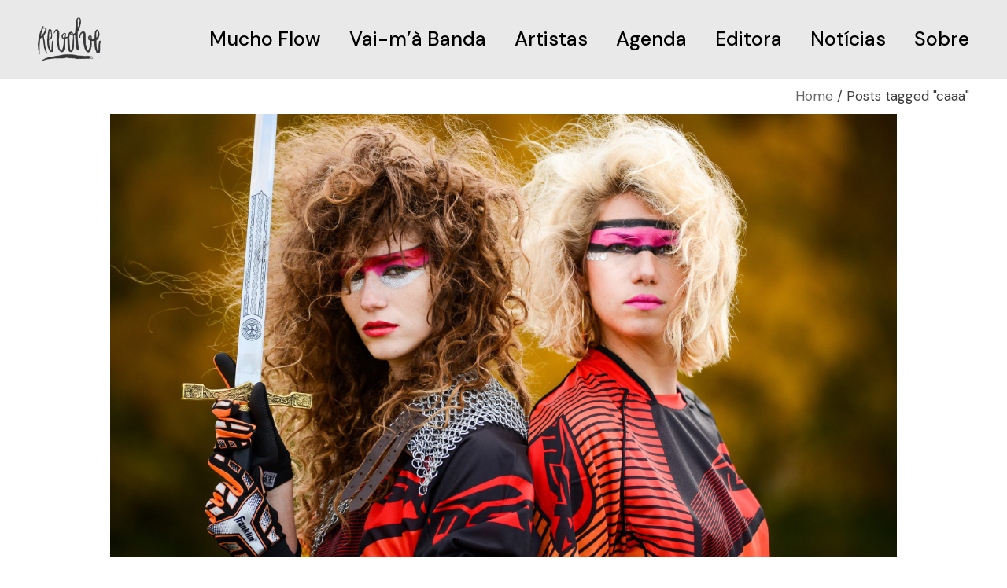

--- FILE ---
content_type: text/html; charset=UTF-8
request_url: https://rvlv.net/tag/caaa/
body_size: 11162
content:
<!DOCTYPE html>
<html lang="pt-PT">
<head>
	<meta charset="UTF-8">
	<meta name="viewport" content="width=device-width, initial-scale=1, user-scalable=yes">
	<link rel="profile" href="https://gmpg.org/xfn/11">

	<title>caaa &#8211; Revolve</title>
<meta name='robots' content='max-image-preview:large' />
<link rel='dns-prefetch' href='//fonts.googleapis.com' />
<link rel='dns-prefetch' href='//s.w.org' />
<link rel="alternate" type="application/rss+xml" title="Revolve &raquo; Feed" href="https://rvlv.net/feed/" />
<link rel="alternate" type="application/rss+xml" title="Revolve &raquo; Feed de comentários" href="https://rvlv.net/comments/feed/" />
<link rel="alternate" type="application/rss+xml" title="Feed de etiquetas Revolve &raquo; caaa" href="https://rvlv.net/tag/caaa/feed/" />
		<script type="text/javascript">
			window._wpemojiSettings = {"baseUrl":"https:\/\/s.w.org\/images\/core\/emoji\/13.1.0\/72x72\/","ext":".png","svgUrl":"https:\/\/s.w.org\/images\/core\/emoji\/13.1.0\/svg\/","svgExt":".svg","source":{"concatemoji":"https:\/\/rvlv.net\/wp\/wp-includes\/js\/wp-emoji-release.min.js?ver=5.8.12"}};
			!function(e,a,t){var n,r,o,i=a.createElement("canvas"),p=i.getContext&&i.getContext("2d");function s(e,t){var a=String.fromCharCode;p.clearRect(0,0,i.width,i.height),p.fillText(a.apply(this,e),0,0);e=i.toDataURL();return p.clearRect(0,0,i.width,i.height),p.fillText(a.apply(this,t),0,0),e===i.toDataURL()}function c(e){var t=a.createElement("script");t.src=e,t.defer=t.type="text/javascript",a.getElementsByTagName("head")[0].appendChild(t)}for(o=Array("flag","emoji"),t.supports={everything:!0,everythingExceptFlag:!0},r=0;r<o.length;r++)t.supports[o[r]]=function(e){if(!p||!p.fillText)return!1;switch(p.textBaseline="top",p.font="600 32px Arial",e){case"flag":return s([127987,65039,8205,9895,65039],[127987,65039,8203,9895,65039])?!1:!s([55356,56826,55356,56819],[55356,56826,8203,55356,56819])&&!s([55356,57332,56128,56423,56128,56418,56128,56421,56128,56430,56128,56423,56128,56447],[55356,57332,8203,56128,56423,8203,56128,56418,8203,56128,56421,8203,56128,56430,8203,56128,56423,8203,56128,56447]);case"emoji":return!s([10084,65039,8205,55357,56613],[10084,65039,8203,55357,56613])}return!1}(o[r]),t.supports.everything=t.supports.everything&&t.supports[o[r]],"flag"!==o[r]&&(t.supports.everythingExceptFlag=t.supports.everythingExceptFlag&&t.supports[o[r]]);t.supports.everythingExceptFlag=t.supports.everythingExceptFlag&&!t.supports.flag,t.DOMReady=!1,t.readyCallback=function(){t.DOMReady=!0},t.supports.everything||(n=function(){t.readyCallback()},a.addEventListener?(a.addEventListener("DOMContentLoaded",n,!1),e.addEventListener("load",n,!1)):(e.attachEvent("onload",n),a.attachEvent("onreadystatechange",function(){"complete"===a.readyState&&t.readyCallback()})),(n=t.source||{}).concatemoji?c(n.concatemoji):n.wpemoji&&n.twemoji&&(c(n.twemoji),c(n.wpemoji)))}(window,document,window._wpemojiSettings);
		</script>
		<style type="text/css">
img.wp-smiley,
img.emoji {
	display: inline !important;
	border: none !important;
	box-shadow: none !important;
	height: 1em !important;
	width: 1em !important;
	margin: 0 .07em !important;
	vertical-align: -0.1em !important;
	background: none !important;
	padding: 0 !important;
}
</style>
	<link rel='stylesheet' id='layerslider-css'  href='https://rvlv.net/wp/wp-content/plugins/LayerSlider/static/layerslider/css/layerslider.css?ver=6.7.1' type='text/css' media='all' />
<link rel='stylesheet' id='ls-google-fonts-css'  href='https://fonts.googleapis.com/css?family=Work+Sans:regular%7CEczar:regular,600&#038;subset=latin%2Clatin-ext' type='text/css' media='all' />
<link rel='stylesheet' id='dripicons-css'  href='https://rvlv.net/wp/wp-content/plugins/zermatt-core/inc/icons/dripicons/assets/css/dripicons.min.css?ver=5.8.12' type='text/css' media='all' />
<link rel='stylesheet' id='elegant-icons-css'  href='https://rvlv.net/wp/wp-content/plugins/zermatt-core/inc/icons/elegant-icons/assets/css/elegant-icons.min.css?ver=5.8.12' type='text/css' media='all' />
<link rel='stylesheet' id='font-awesome-css'  href='https://rvlv.net/wp/wp-content/plugins/zermatt-core/inc/icons/font-awesome/assets/css/all.min.css?ver=5.8.12' type='text/css' media='all' />
<link rel='stylesheet' id='ionicons-css'  href='https://rvlv.net/wp/wp-content/plugins/zermatt-core/inc/icons/ionicons/assets/css/ionicons.min.css?ver=5.8.12' type='text/css' media='all' />
<link rel='stylesheet' id='linea-icons-css'  href='https://rvlv.net/wp/wp-content/plugins/zermatt-core/inc/icons/linea-icons/assets/css/linea-icons.min.css?ver=5.8.12' type='text/css' media='all' />
<link rel='stylesheet' id='linear-icons-css'  href='https://rvlv.net/wp/wp-content/plugins/zermatt-core/inc/icons/linear-icons/assets/css/linear-icons.min.css?ver=5.8.12' type='text/css' media='all' />
<link rel='stylesheet' id='material-icons-css'  href='https://fonts.googleapis.com/icon?family=Material+Icons&#038;ver=5.8.12' type='text/css' media='all' />
<link rel='stylesheet' id='simple-line-icons-css'  href='https://rvlv.net/wp/wp-content/plugins/zermatt-core/inc/icons/simple-line-icons/assets/css/simple-line-icons.min.css?ver=5.8.12' type='text/css' media='all' />
<link rel='stylesheet' id='wp-block-library-css'  href='https://rvlv.net/wp/wp-includes/css/dist/block-library/style.min.css?ver=5.8.12' type='text/css' media='all' />
<link rel='stylesheet' id='wc-blocks-vendors-style-css'  href='https://rvlv.net/wp/wp-content/plugins/woocommerce/packages/woocommerce-blocks/build/wc-blocks-vendors-style.css?ver=6.3.3' type='text/css' media='all' />
<link rel='stylesheet' id='wc-blocks-style-css'  href='https://rvlv.net/wp/wp-content/plugins/woocommerce/packages/woocommerce-blocks/build/wc-blocks-style.css?ver=6.3.3' type='text/css' media='all' />
<link rel='stylesheet' id='rs-plugin-settings-css'  href='https://rvlv.net/wp/wp-content/plugins/revslider/public/assets/css/rs6.css?ver=6.4.6' type='text/css' media='all' />
<style id='rs-plugin-settings-inline-css' type='text/css'>
#rs-demo-id {}
</style>
<style id='woocommerce-inline-inline-css' type='text/css'>
.woocommerce form .form-row .required { visibility: visible; }
</style>
<link rel='stylesheet' id='qi-addons-for-elementor-grid-style-css'  href='https://rvlv.net/wp/wp-content/plugins/qi-addons-for-elementor/assets/css/grid.min.css?ver=5.8.12' type='text/css' media='all' />
<link rel='stylesheet' id='qi-addons-for-elementor-helper-parts-style-css'  href='https://rvlv.net/wp/wp-content/plugins/qi-addons-for-elementor/assets/css/helper-parts.min.css?ver=5.8.12' type='text/css' media='all' />
<link rel='stylesheet' id='qi-addons-for-elementor-style-css'  href='https://rvlv.net/wp/wp-content/plugins/qi-addons-for-elementor/assets/css/main.min.css?ver=5.8.12' type='text/css' media='all' />
<link rel='stylesheet' id='select2-css'  href='https://rvlv.net/wp/wp-content/plugins/woocommerce/assets/css/select2.css?ver=6.0.1' type='text/css' media='all' />
<link rel='stylesheet' id='zermatt-core-dashboard-style-css'  href='https://rvlv.net/wp/wp-content/plugins/zermatt-core/inc/core-dashboard/assets/css/core-dashboard.min.css?ver=5.8.12' type='text/css' media='all' />
<link rel='stylesheet' id='swiper-css'  href='https://rvlv.net/wp/wp-content/themes/zermatt/assets/plugins/swiper/swiper.min.css?ver=5.8.12' type='text/css' media='all' />
<link rel='stylesheet' id='zermatt-main-css'  href='https://rvlv.net/wp/wp-content/themes/zermatt/assets/css/main.min.css?ver=5.8.12' type='text/css' media='all' />
<link rel='stylesheet' id='zermatt-core-style-css'  href='https://rvlv.net/wp/wp-content/plugins/zermatt-core/assets/css/zermatt-core.min.css?ver=5.8.12' type='text/css' media='all' />
<link rel='stylesheet' id='magnific-popup-css'  href='https://rvlv.net/wp/wp-content/themes/zermatt/assets/plugins/magnific-popup/magnific-popup.css?ver=5.8.12' type='text/css' media='all' />
<link rel='stylesheet' id='zermatt-google-fonts-css'  href='https://fonts.googleapis.com/css?family=DM+Sans%3A400%2C500%2C600%2C700&#038;subset=latin-ext&#038;ver=1.0.0' type='text/css' media='all' />
<link rel='stylesheet' id='zermatt-style-css'  href='https://rvlv.net/wp/wp-content/themes/zermatt/style.css?ver=5.8.12' type='text/css' media='all' />
<style id='zermatt-style-inline-css' type='text/css'>
#qodef-page-wrapper { background-color: #e9e9e9;}#qodef-page-inner { padding: 0px 50px 0px 50px;}@media only screen and (max-width: 1024px) { #qodef-page-inner { padding: 0px 15px 0px 15px;}}.qodef-h1 a:hover, h1 a:hover, .qodef-h2 a:hover, h2 a:hover, .qodef-h3 a:hover, h3 a:hover, .qodef-h4 a:hover, h4 a:hover, .qodef-h5 a:hover, h5 a:hover, .qodef-h6 a:hover, h6 a:hover, a:hover, p a:hover, .qodef-theme-button:hover, #qodef-page-header .widget_icl_lang_sel_widget .wpml-ls-legacy-dropdown .wpml-ls-item-toggle:hover, #qodef-page-header .widget_icl_lang_sel_widget .wpml-ls-legacy-dropdown-click .wpml-ls-item-toggle:hover, #qodef-page-header .widget_icl_lang_sel_widget .wpml-ls-legacy-dropdown .wpml-ls-sub-menu .wpml-ls-item a:hover, #qodef-page-header .widget_icl_lang_sel_widget .wpml-ls-legacy-dropdown-click .wpml-ls-sub-menu .wpml-ls-item a:hover, #qodef-page-header .widget_icl_lang_sel_widget .wpml-ls-legacy-list-horizontal ul li a:hover, #qodef-page-header .widget_icl_lang_sel_widget .wpml-ls-legacy-list-vertical ul li a:hover, #qodef-page-mobile-header .widget_icl_lang_sel_widget .wpml-ls-legacy-dropdown .wpml-ls-item-toggle:hover, #qodef-page-mobile-header .widget_icl_lang_sel_widget .wpml-ls-legacy-dropdown-click .wpml-ls-item-toggle:hover, #qodef-page-mobile-header .widget_icl_lang_sel_widget .wpml-ls-legacy-dropdown .wpml-ls-sub-menu .wpml-ls-item a:hover, #qodef-page-mobile-header .widget_icl_lang_sel_widget .wpml-ls-legacy-dropdown-click .wpml-ls-sub-menu .wpml-ls-item a:hover, #qodef-page-mobile-header .widget_icl_lang_sel_widget .wpml-ls-legacy-list-horizontal ul li a:hover, #qodef-page-mobile-header .widget_icl_lang_sel_widget .wpml-ls-legacy-list-vertical ul li a:hover, #qodef-page-sidebar .widget_icl_lang_sel_widget .wpml-ls-legacy-dropdown .wpml-ls-item-toggle:hover, #qodef-page-sidebar .widget_icl_lang_sel_widget .wpml-ls-legacy-dropdown-click .wpml-ls-item-toggle:hover, #qodef-page-sidebar .widget_icl_lang_sel_widget .wpml-ls-legacy-dropdown .wpml-ls-sub-menu .wpml-ls-item a:hover, #qodef-page-sidebar .widget_icl_lang_sel_widget .wpml-ls-legacy-dropdown-click .wpml-ls-sub-menu .wpml-ls-item a:hover, #qodef-page-sidebar .widget_icl_lang_sel_widget .wpml-ls-legacy-list-horizontal ul li a:hover, #qodef-page-sidebar .widget_icl_lang_sel_widget .wpml-ls-legacy-list-vertical ul li a:hover, #qodef-page-footer .widget_icl_lang_sel_widget .wpml-ls-legacy-dropdown .wpml-ls-item-toggle:hover, #qodef-page-footer .widget_icl_lang_sel_widget .wpml-ls-legacy-dropdown-click .wpml-ls-item-toggle:hover, #qodef-page-footer .widget_icl_lang_sel_widget .wpml-ls-legacy-dropdown .wpml-ls-sub-menu .wpml-ls-item a:hover, #qodef-page-footer .widget_icl_lang_sel_widget .wpml-ls-legacy-dropdown-click .wpml-ls-sub-menu .wpml-ls-item a:hover, #qodef-side-area .widget_icl_lang_sel_widget .wpml-ls-legacy-dropdown .wpml-ls-item-toggle:hover, #qodef-side-area .widget_icl_lang_sel_widget .wpml-ls-legacy-dropdown-click .wpml-ls-item-toggle:hover, #qodef-side-area .widget_icl_lang_sel_widget .wpml-ls-legacy-dropdown .wpml-ls-sub-menu .wpml-ls-item a:hover, #qodef-side-area .widget_icl_lang_sel_widget .wpml-ls-legacy-dropdown-click .wpml-ls-sub-menu .wpml-ls-item a:hover, .wp-block-file:hover, .qodef-m-pagination.qodef--infinite-scroll .qodef-infinite-scroll-spinner, .qodef-pagination--on.qodef-pagination-type--load-more .qodef-loading-spinner, .qodef-single-links>span:not(.qodef-m-single-links-title), .qodef-search .qodef-search-form .qodef-search-form-button:hover, .widget .qodef-widget-title a:hover, .widget a:hover, .widget.widget_calendar tfoot a:hover, .widget.widget_search button:hover, .widget.widget_recent_entries ul li a:hover, #qodef-top-area .widget .qodef-widget-title a:hover, #qodef-top-area .widget a:hover, #qodef-top-area .widget.widget_calendar tfoot a:hover, #qodef-top-area .widget.widget_search button:hover, #qodef-top-area .widget.widget_recent_entries ul li a:hover, #qodef-fullscreen-widget-area .widget .qodef-widget-title a:hover, #qodef-fullscreen-widget-area .widget a:hover, #qodef-fullscreen-widget-area .widget.widget_calendar tfoot a:hover, #qodef-fullscreen-widget-area .widget.widget_search button:hover, #qodef-fullscreen-widget-area .widget.widget_recent_entries ul li a:hover, #qodef-page-footer .widget .qodef-widget-title a:hover, #qodef-page-footer .widget a:hover, #qodef-page-footer .widget.widget_calendar tfoot a:hover, #qodef-page-footer .widget.widget_search button:hover, #qodef-page-footer .widget.widget_recent_entries ul li a:hover, #qodef-side-area .widget .qodef-widget-title a:hover, #qodef-side-area .widget a:hover, #qodef-side-area .widget.widget_calendar tfoot a:hover, #qodef-side-area .widget.widget_search button:hover, #qodef-side-area .widget.widget_recent_entries ul li a:hover, #qodef-page-sidebar .widget .qodef-widget-title a:hover, #qodef-page-sidebar .widget a:hover, #qodef-page-sidebar .widget.widget_calendar tfoot a:hover, #qodef-page-sidebar .widget.widget_search button:hover, #qodef-page-sidebar .widget.widget_recent_entries ul li a:hover, .qodef-mega-menu-widget-holder .widget .qodef-widget-title a:hover, .qodef-mega-menu-widget-holder .widget a:hover, .qodef-mega-menu-widget-holder .widget.widget_calendar tfoot a:hover, .qodef-mega-menu-widget-holder .widget.widget_search button:hover, .qodef-mega-menu-widget-holder .widget.widget_recent_entries ul li a:hover, .qodef-header--vertical .widget.widget_search button:hover, .woocommerce-account .woocommerce-MyAccount-navigation ul li.is-active a, .widget.widget_layered_nav ul li.chosen a, .widget.widget_product_search button:hover, .widget.widget_product_tag_cloud .tagcloud a:hover, .widget.widget_recent_reviews a:hover, #qodef-page-footer .widget.widget_layered_nav ul li.chosen a, #qodef-page-footer .widget.widget_product_search button:hover, #qodef-page-footer .widget.widget_product_tag_cloud .tagcloud a:hover, #qodef-page-footer .widget.widget_recent_reviews a:hover, #qodef-multiple-map-notice, .qodef-map-marker-holder .qodef-info-window-inner .qodef-info-window-link:hover~.qodef-info-window-details .qodef-info-window-title, #qodef-page-popup-modal .qodef-m-close:hover, #qodef-top-area .qodef-woo-dropdown-cart .qodef-woo-dropdown-items a:hover, .qodef-horizontal-full-skin-dark .qodef-portfolio-list.qodef-item-layout--info-custom .qodef-e-title a:hover, .qodef-portfolio-list.qodef-item-layout--info-minimal .qodef-e-info-category a:hover, .qodef-reviews-per-criteria .qodef-item-reviews-average-rating, .qodef-search-cover-form .qodef-m-form-field, .qodef-search-cover-form .qodef-m-form-field:focus, .qodef-fullscreen-search-holder .qodef-m-form-submit:hover, .qodef-banner .qodef-m-text-field, .qodef-button.qodef-layout--textual:hover, #qodef-page-spinner .qodef-m-inner, .qodef-page-title .qodef-breadcrumbs a:hover, .qodef-weather-widget .qodef-m-weather-icon, .qodef-weather-widget .qodef-e-heading-description { color: #e9e9e9;}#qodef-page-footer-bottom-area .qodef-footer-bottom-custom:hover, .wp-block-cover-image h1 a:hover, .wp-block-cover-image h2 a:hover, .wp-block-cover-image h3 a:hover, .wp-block-cover-image h4 a:hover, .wp-block-cover-image h5 a:hover, .wp-block-cover-image h6 a:hover, .wp-block-cover-image p a:hover, .wp-block-cover h1 a:hover, .wp-block-cover h2 a:hover, .wp-block-cover h3 a:hover, .wp-block-cover h4 a:hover, .wp-block-cover h5 a:hover, .wp-block-cover h6 a:hover, .wp-block-cover p a:hover, .qodef-contact-form-7 .qodef-cf7-inline button.qodef-layout--textual:hover { color: #e9e9e9!important;}.qodef-theme-button:hover, button[type=submit]:hover, input[type=submit]:hover, .wp-block-button .wp-block-button__link:hover, .wp-block-button.is-style-outline .wp-block-button__link:hover, .widget.widget_calendar #today, #qodef-top-area .widget.widget_calendar #today, #qodef-fullscreen-widget-area .widget.widget_calendar #today, #qodef-page-footer .widget.widget_calendar #today, #qodef-side-area .widget.widget_calendar #today, #qodef-page-sidebar .widget.widget_calendar #today, .qodef-mega-menu-widget-holder .widget.widget_calendar #today, #qodef-woo-page .qodef-woo-product-mark, .qodef-woo-shortcode .qodef-woo-product-mark, .woocommerce-page div.woocommerce>.return-to-shop a:hover, .woocommerce-account .button:hover, .widget.woocommerce .button:hover, .widget.widget_price_filter .price_slider_wrapper .ui-widget-content .ui-slider-handle, .widget.widget_price_filter .price_slider_wrapper .ui-widget-content .ui-slider-range, #qodef-page-footer .widget.widget_price_filter .price_slider_wrapper .ui-widget-content .ui-slider-handle, #qodef-page-footer .widget.widget_price_filter .price_slider_wrapper .ui-widget-content .ui-slider-range, .qodef-places-geo-radius .noUi-target .noUi-connect, .qodef-places-geo-radius .noUi-target .noUi-handle, .qodef-woo-dropdown-cart .qodef-m-action-link:hover, .qodef-woo-side-area-cart .qodef-m-action-link:hover, .qodef-button.qodef-layout--filled.qodef-html--link:hover, .qodef-button.qodef-layout--outlined:hover, .qodef-icon-holder.qodef-layout--circle, .qodef-icon-holder.qodef-layout--square, #qodef-page-spinner.qodef-layout--progress-bar .qodef-m-spinner-line-front, .widget.widget_zermatt_core_social_icons_group .qodef-icon-holder.qodef-layout--circle { background-color: #e9e9e9;}.wp-block-button.is-style-outline .wp-block-button__link:hover, .widget.woocommerce .button:hover, .qodef-button.qodef-layout--outlined:hover { border-color: #e9e9e9;}#qodef-custom-cursor .qodef-cursor-dot, .qodef-horizontal-full-skin-light #qodef-custom-cursor.qodef--view .qodef-cursor-dot { fill: #e9e9e9;}.qodef-theme-button:hover { stroke: #e9e9e9;}#qodef-top-area { background-color: #e9e9e9;}p { color: #0a0a0a;}h1 { color: #0a0a0a;}h2 { color: #0a0a0a;}h3 { color: #0a0a0a;}h4 { color: #0a0a0a;}h5 { color: #0a0a0a;}h6 { color: #0a0a0a;}a, p a { color: #0a0a0a;}a:hover, p a:hover { color: #a8fa71;}.qodef-header--standard #qodef-page-header { background-color: #e9e9e9;}.qodef-header--standard #qodef-page-header .qodef--static { background-color: #e9e9e9;}.qodef-header--standard #qodef-page-header-inner:after { display: none;}.qodef-header--standard #qodef-page-header-inner .qodef-header-holder--right { border-top: none;}.qodef-mobile-header--standard #qodef-mobile-header-navigation .qodef-m-inner { background-color: #e9e9e9;}.qodef-mobile-header--standard #qodef-page-mobile-header-inner:after { background-color: #e9e9e9;}.qodef-mobile-header--standard #qodef-page-mobile-header { background-color: #e9e9e9;}
</style>
<link rel='stylesheet' id='js_composer_front-css'  href='https://rvlv.net/wp/wp-content/plugins/js_composer/assets/css/js_composer.min.css?ver=6.6.0' type='text/css' media='all' />
<script type='text/javascript' id='layerslider-greensock-js-extra'>
/* <![CDATA[ */
var LS_Meta = {"v":"6.7.1"};
/* ]]> */
</script>
<script type='text/javascript' src='https://rvlv.net/wp/wp-content/plugins/LayerSlider/static/layerslider/js/greensock.js?ver=1.19.0' id='layerslider-greensock-js'></script>
<script type='text/javascript' src='https://rvlv.net/wp/wp-includes/js/jquery/jquery.min.js?ver=3.6.0' id='jquery-core-js'></script>
<script type='text/javascript' src='https://rvlv.net/wp/wp-includes/js/jquery/jquery-migrate.min.js?ver=3.3.2' id='jquery-migrate-js'></script>
<script type='text/javascript' src='https://rvlv.net/wp/wp-content/plugins/LayerSlider/static/layerslider/js/layerslider.kreaturamedia.jquery.js?ver=6.7.1' id='layerslider-js'></script>
<script type='text/javascript' src='https://rvlv.net/wp/wp-content/plugins/LayerSlider/static/layerslider/js/layerslider.transitions.js?ver=6.7.1' id='layerslider-transitions-js'></script>
<script type='text/javascript' src='https://rvlv.net/wp/wp-content/plugins/revslider/public/assets/js/rbtools.min.js?ver=6.4.4' id='tp-tools-js'></script>
<script type='text/javascript' src='https://rvlv.net/wp/wp-content/plugins/revslider/public/assets/js/rs6.min.js?ver=6.4.6' id='revmin-js'></script>
<script type='text/javascript' src='https://rvlv.net/wp/wp-content/plugins/woocommerce/assets/js/jquery-blockui/jquery.blockUI.min.js?ver=2.7.0-wc.6.0.1' id='jquery-blockui-js'></script>
<script type='text/javascript' id='wc-add-to-cart-js-extra'>
/* <![CDATA[ */
var wc_add_to_cart_params = {"ajax_url":"\/wp\/wp-admin\/admin-ajax.php","wc_ajax_url":"\/?wc-ajax=%%endpoint%%","i18n_view_cart":"Ver carrinho","cart_url":"https:\/\/rvlv.net\/carrinho\/","is_cart":"","cart_redirect_after_add":"no"};
/* ]]> */
</script>
<script type='text/javascript' src='https://rvlv.net/wp/wp-content/plugins/woocommerce/assets/js/frontend/add-to-cart.min.js?ver=6.0.1' id='wc-add-to-cart-js'></script>
<script type='text/javascript' src='https://rvlv.net/wp/wp-content/plugins/js_composer/assets/js/vendors/woocommerce-add-to-cart.js?ver=6.6.0' id='vc_woocommerce-add-to-cart-js-js'></script>
<meta name="generator" content="Powered by LayerSlider 6.7.1 - Multi-Purpose, Responsive, Parallax, Mobile-Friendly Slider Plugin for WordPress." />
<!-- LayerSlider updates and docs at: https://layerslider.kreaturamedia.com -->
<link rel="https://api.w.org/" href="https://rvlv.net/wp-json/" /><link rel="alternate" type="application/json" href="https://rvlv.net/wp-json/wp/v2/tags/98" /><link rel="EditURI" type="application/rsd+xml" title="RSD" href="https://rvlv.net/wp/xmlrpc.php?rsd" />
<link rel="wlwmanifest" type="application/wlwmanifest+xml" href="https://rvlv.net/wp/wp-includes/wlwmanifest.xml" /> 
<meta name="generator" content="WordPress 5.8.12" />
<meta name="generator" content="WooCommerce 6.0.1" />
	<noscript><style>.woocommerce-product-gallery{ opacity: 1 !important; }</style></noscript>
	<meta name="generator" content="Powered by WPBakery Page Builder - drag and drop page builder for WordPress."/>
<meta name="generator" content="Powered by Slider Revolution 6.4.6 - responsive, Mobile-Friendly Slider Plugin for WordPress with comfortable drag and drop interface." />
<link rel="icon" href="https://rvlv.net/wp/wp-content/uploads/2021/05/cropped-revolve-logo-preto-512-32x32.png" sizes="32x32" />
<link rel="icon" href="https://rvlv.net/wp/wp-content/uploads/2021/05/cropped-revolve-logo-preto-512-192x192.png" sizes="192x192" />
<link rel="apple-touch-icon" href="https://rvlv.net/wp/wp-content/uploads/2021/05/cropped-revolve-logo-preto-512-180x180.png" />
<meta name="msapplication-TileImage" content="https://rvlv.net/wp/wp-content/uploads/2021/05/cropped-revolve-logo-preto-512-270x270.png" />
<script type="text/javascript">function setREVStartSize(e){
			//window.requestAnimationFrame(function() {				 
				window.RSIW = window.RSIW===undefined ? window.innerWidth : window.RSIW;	
				window.RSIH = window.RSIH===undefined ? window.innerHeight : window.RSIH;	
				try {								
					var pw = document.getElementById(e.c).parentNode.offsetWidth,
						newh;
					pw = pw===0 || isNaN(pw) ? window.RSIW : pw;
					e.tabw = e.tabw===undefined ? 0 : parseInt(e.tabw);
					e.thumbw = e.thumbw===undefined ? 0 : parseInt(e.thumbw);
					e.tabh = e.tabh===undefined ? 0 : parseInt(e.tabh);
					e.thumbh = e.thumbh===undefined ? 0 : parseInt(e.thumbh);
					e.tabhide = e.tabhide===undefined ? 0 : parseInt(e.tabhide);
					e.thumbhide = e.thumbhide===undefined ? 0 : parseInt(e.thumbhide);
					e.mh = e.mh===undefined || e.mh=="" || e.mh==="auto" ? 0 : parseInt(e.mh,0);		
					if(e.layout==="fullscreen" || e.l==="fullscreen") 						
						newh = Math.max(e.mh,window.RSIH);					
					else{					
						e.gw = Array.isArray(e.gw) ? e.gw : [e.gw];
						for (var i in e.rl) if (e.gw[i]===undefined || e.gw[i]===0) e.gw[i] = e.gw[i-1];					
						e.gh = e.el===undefined || e.el==="" || (Array.isArray(e.el) && e.el.length==0)? e.gh : e.el;
						e.gh = Array.isArray(e.gh) ? e.gh : [e.gh];
						for (var i in e.rl) if (e.gh[i]===undefined || e.gh[i]===0) e.gh[i] = e.gh[i-1];
											
						var nl = new Array(e.rl.length),
							ix = 0,						
							sl;					
						e.tabw = e.tabhide>=pw ? 0 : e.tabw;
						e.thumbw = e.thumbhide>=pw ? 0 : e.thumbw;
						e.tabh = e.tabhide>=pw ? 0 : e.tabh;
						e.thumbh = e.thumbhide>=pw ? 0 : e.thumbh;					
						for (var i in e.rl) nl[i] = e.rl[i]<window.RSIW ? 0 : e.rl[i];
						sl = nl[0];									
						for (var i in nl) if (sl>nl[i] && nl[i]>0) { sl = nl[i]; ix=i;}															
						var m = pw>(e.gw[ix]+e.tabw+e.thumbw) ? 1 : (pw-(e.tabw+e.thumbw)) / (e.gw[ix]);					
						newh =  (e.gh[ix] * m) + (e.tabh + e.thumbh);
					}				
					if(window.rs_init_css===undefined) window.rs_init_css = document.head.appendChild(document.createElement("style"));					
					document.getElementById(e.c).height = newh+"px";
					window.rs_init_css.innerHTML += "#"+e.c+"_wrapper { height: "+newh+"px }";				
				} catch(e){
					console.log("Failure at Presize of Slider:" + e)
				}					   
			//});
		  };</script>
		<style type="text/css" id="wp-custom-css">
			.qodef-e-info-item, .qodef-e-info-author {
    display: none !important;
}

		</style>
		<noscript><style> .wpb_animate_when_almost_visible { opacity: 1; }</style></noscript></head>
<body class="archive tag tag-caaa tag-98 theme-zermatt qode-framework-1.1.6 woocommerce-no-js qodef-qi--no-touch qi-addons-for-elementor-1.6.1  qodef-header--standard qodef-header-appearance--none qodef-mobile-header--standard qodef-drop-down-second--full-width qodef-drop-down-second--default zermatt-core-1.1.1 zermatt-1.4 qodef-content-grid-1100 wpb-js-composer js-comp-ver-6.6.0 vc_responsive qodef-header-standard--right qodef-search--covers-header elementor-default elementor-kit-3126" itemscope itemtype="https://schema.org/WebPage">
		<div id="qodef-page-wrapper" class="">
		<header id="qodef-page-header" >
		<div id="qodef-page-header-inner" class=" qodef-border--full">
		<a itemprop="url" class="qodef-header-logo-link qodef-height--set" href="https://rvlv.net/" style="height:80px" rel="home">
	<img width="512" height="512" src="https://rvlv.net/wp/wp-content/uploads/2021/05/revolve-logo-preto-512.png" class="qodef-header-logo-image qodef--main" alt="logo main" itemprop="image" srcset="https://rvlv.net/wp/wp-content/uploads/2021/05/revolve-logo-preto-512.png 512w, https://rvlv.net/wp/wp-content/uploads/2021/05/revolve-logo-preto-512-300x300.png 300w, https://rvlv.net/wp/wp-content/uploads/2021/05/revolve-logo-preto-512-100x100.png 100w, https://rvlv.net/wp/wp-content/uploads/2021/05/revolve-logo-preto-512-150x150.png 150w, https://rvlv.net/wp/wp-content/uploads/2021/05/revolve-logo-preto-512-64x64.png 64w" sizes="(max-width: 512px) 100vw, 512px" />	<img width="512" height="512" src="https://rvlv.net/wp/wp-content/uploads/2021/05/revolve-logo-preto-512.png" class="qodef-header-logo-image qodef--dark" alt="logo dark" itemprop="image" srcset="https://rvlv.net/wp/wp-content/uploads/2021/05/revolve-logo-preto-512.png 512w, https://rvlv.net/wp/wp-content/uploads/2021/05/revolve-logo-preto-512-300x300.png 300w, https://rvlv.net/wp/wp-content/uploads/2021/05/revolve-logo-preto-512-100x100.png 100w, https://rvlv.net/wp/wp-content/uploads/2021/05/revolve-logo-preto-512-150x150.png 150w, https://rvlv.net/wp/wp-content/uploads/2021/05/revolve-logo-preto-512-64x64.png 64w" sizes="(max-width: 512px) 100vw, 512px" />	<img width="512" height="512" src="https://rvlv.net/wp/wp-content/uploads/2021/05/revolve-logo-preto-512.png" class="qodef-header-logo-image qodef--light" alt="logo light" itemprop="image" srcset="https://rvlv.net/wp/wp-content/uploads/2021/05/revolve-logo-preto-512.png 512w, https://rvlv.net/wp/wp-content/uploads/2021/05/revolve-logo-preto-512-300x300.png 300w, https://rvlv.net/wp/wp-content/uploads/2021/05/revolve-logo-preto-512-100x100.png 100w, https://rvlv.net/wp/wp-content/uploads/2021/05/revolve-logo-preto-512-150x150.png 150w, https://rvlv.net/wp/wp-content/uploads/2021/05/revolve-logo-preto-512-64x64.png 64w" sizes="(max-width: 512px) 100vw, 512px" /></a>	<nav class="qodef-header-navigation" role="navigation" aria-label="Top Menu">
		<ul id="menu-rvlv-1" class="menu"><li class="menu-item menu-item-type-custom menu-item-object-custom menu-item-2722"><a href="http://muchoflow.net"><span class="qodef-menu-item-text">Mucho Flow</span></a></li>
<li class="menu-item menu-item-type-custom menu-item-object-custom menu-item-2721"><a href="http://vaimabanda.com"><span class="qodef-menu-item-text">Vai-m&#8217;à Banda</span></a></li>
<li class="menu-item menu-item-type-post_type menu-item-object-page menu-item-has-children menu-item-7893 qodef-menu-item--narrow"><a href="https://rvlv.net/artistas/"><span class="qodef-menu-item-text">Artistas</span></a>
<div class="qodef-drop-down-second"><div class="qodef-drop-down-second-inner"><ul class="sub-menu">
	<li class="menu-item menu-item-type-post_type menu-item-object-portfolio-item menu-item-7899"><a href="https://rvlv.net/artistas/chao-maior/"><span class="qodef-menu-item-text">Chão Maior</span></a></li>
	<li class="menu-item menu-item-type-post_type menu-item-object-portfolio-item menu-item-8550"><a href="https://rvlv.net/artistas/chinaskee/"><span class="qodef-menu-item-text">Chinaskee</span></a></li>
	<li class="menu-item menu-item-type-post_type menu-item-object-portfolio-item menu-item-8533"><a href="https://rvlv.net/artistas/femme-falafel/"><span class="qodef-menu-item-text">Femme Falafel</span></a></li>
	<li class="menu-item menu-item-type-post_type menu-item-object-portfolio-item menu-item-7897"><a href="https://rvlv.net/artistas/fumo-ninja/"><span class="qodef-menu-item-text">Fumo Ninja</span></a></li>
	<li class="menu-item menu-item-type-post_type menu-item-object-portfolio-item menu-item-7900"><a href="https://rvlv.net/artistas/fura-olhos/"><span class="qodef-menu-item-text">Fura Olhos</span></a></li>
	<li class="menu-item menu-item-type-post_type menu-item-object-portfolio-item menu-item-8347"><a href="https://rvlv.net/artistas/luis-fernandes/"><span class="qodef-menu-item-text">Luís Fernandes</span></a></li>
	<li class="menu-item menu-item-type-post_type menu-item-object-portfolio-item menu-item-7898"><a href="https://rvlv.net/artistas/marco-franco/"><span class="qodef-menu-item-text">Marco Franco</span></a></li>
	<li class="menu-item menu-item-type-post_type menu-item-object-portfolio-item menu-item-7895"><a href="https://rvlv.net/artistas/montanhas-azuis/"><span class="qodef-menu-item-text">Montanhas Azuis</span></a></li>
	<li class="menu-item menu-item-type-post_type menu-item-object-portfolio-item menu-item-7894"><a href="https://rvlv.net/artistas/ricardo-martins/"><span class="qodef-menu-item-text">Ricardo Martins</span></a></li>
</ul></div></div>
</li>
<li class="menu-item menu-item-type-post_type menu-item-object-page menu-item-8510"><a href="https://rvlv.net/agenda/"><span class="qodef-menu-item-text">Agenda</span></a></li>
<li class="menu-item menu-item-type-custom menu-item-object-custom menu-item-8269"><a href="https://shop.rvlv.net"><span class="qodef-menu-item-text">Editora</span></a></li>
<li class="menu-item menu-item-type-post_type menu-item-object-page menu-item-2290"><a href="https://rvlv.net/noticias/"><span class="qodef-menu-item-text">Notícias</span></a></li>
<li class="menu-item menu-item-type-post_type menu-item-object-page menu-item-2289"><a href="https://rvlv.net/sobre/"><span class="qodef-menu-item-text">Sobre</span></a></li>
</ul>	</nav>
	</div>
	</header><header id="qodef-page-mobile-header">
		<div id="qodef-page-mobile-header-inner" class=" qodef-border--full">
		<a itemprop="url" class="qodef-mobile-header-logo-link" href="https://rvlv.net/" style="height:80px" rel="home">
	<img width="512" height="512" src="https://rvlv.net/wp/wp-content/uploads/2021/05/cropped-revolve-logo-preto-512.png" class="qodef-header-logo-image qodef--main" alt="logo main" itemprop="image" srcset="https://rvlv.net/wp/wp-content/uploads/2021/05/cropped-revolve-logo-preto-512.png 512w, https://rvlv.net/wp/wp-content/uploads/2021/05/cropped-revolve-logo-preto-512-150x150.png 150w, https://rvlv.net/wp/wp-content/uploads/2021/05/cropped-revolve-logo-preto-512-300x300.png 300w, https://rvlv.net/wp/wp-content/uploads/2021/05/cropped-revolve-logo-preto-512-330x330.png 330w, https://rvlv.net/wp/wp-content/uploads/2021/05/cropped-revolve-logo-preto-512-100x100.png 100w, https://rvlv.net/wp/wp-content/uploads/2021/05/cropped-revolve-logo-preto-512-64x64.png 64w, https://rvlv.net/wp/wp-content/uploads/2021/05/cropped-revolve-logo-preto-512-270x270.png 270w, https://rvlv.net/wp/wp-content/uploads/2021/05/cropped-revolve-logo-preto-512-192x192.png 192w, https://rvlv.net/wp/wp-content/uploads/2021/05/cropped-revolve-logo-preto-512-180x180.png 180w, https://rvlv.net/wp/wp-content/uploads/2021/05/cropped-revolve-logo-preto-512-32x32.png 32w" sizes="(max-width: 512px) 100vw, 512px" />	</a><a href="javascript:void(0)"  class="qodef-opener-icon qodef-m qodef-source--predefined qodef-mobile-header-opener"  >
	<span class="qodef-m-icon qodef--open">
		<span class="qodef-m-circles"><span class="qodef-m-circle qodef--1"></span><span class="qodef-m-circle qodef--2"></span><span class="qodef-m-circle qodef--3"></span><span class="qodef-m-circle qodef--4"></span><span class="qodef-m-circle qodef--5"></span><span class="qodef-m-circle qodef--6"></span><span class="qodef-m-circle qodef--7"></span><span class="qodef-m-circle qodef--8"></span><span class="qodef-m-circle qodef--9"></span><span class="qodef-m-circle qodef--10"></span><span class="qodef-m-circle qodef--11"></span><span class="qodef-m-circle qodef--12"></span><span class="qodef-m-circle qodef--13"></span><span class="qodef-m-circle qodef--14"></span><span class="qodef-m-circle qodef--15"></span><span class="qodef-m-circle qodef--16"></span></span>	</span>
			<span class="qodef-m-icon qodef--close">
			<span class="qodef-m-lines"><span class="qodef-m-line qodef--1"></span><span class="qodef-m-line qodef--2"></span></span>		</span>
		</a>	<nav class="qodef-mobile-header-navigation" role="navigation" aria-label="Mobile Menu">
		<ul id="menu-rvlv-3" class=""><li class="menu-item menu-item-type-custom menu-item-object-custom menu-item-2722"><a href="http://muchoflow.net"><span class="qodef-menu-item-text">Mucho Flow</span></a></li>
<li class="menu-item menu-item-type-custom menu-item-object-custom menu-item-2721"><a href="http://vaimabanda.com"><span class="qodef-menu-item-text">Vai-m&#8217;à Banda</span></a></li>
<li class="menu-item menu-item-type-post_type menu-item-object-page menu-item-has-children menu-item-7893 qodef-menu-item--narrow"><a href="https://rvlv.net/artistas/"><span class="qodef-menu-item-text">Artistas</span></a>
<div class="qodef-drop-down-second"><div class="qodef-drop-down-second-inner"><ul class="sub-menu">
	<li class="menu-item menu-item-type-post_type menu-item-object-portfolio-item menu-item-7899"><a href="https://rvlv.net/artistas/chao-maior/"><span class="qodef-menu-item-text">Chão Maior</span></a></li>
	<li class="menu-item menu-item-type-post_type menu-item-object-portfolio-item menu-item-8550"><a href="https://rvlv.net/artistas/chinaskee/"><span class="qodef-menu-item-text">Chinaskee</span></a></li>
	<li class="menu-item menu-item-type-post_type menu-item-object-portfolio-item menu-item-8533"><a href="https://rvlv.net/artistas/femme-falafel/"><span class="qodef-menu-item-text">Femme Falafel</span></a></li>
	<li class="menu-item menu-item-type-post_type menu-item-object-portfolio-item menu-item-7897"><a href="https://rvlv.net/artistas/fumo-ninja/"><span class="qodef-menu-item-text">Fumo Ninja</span></a></li>
	<li class="menu-item menu-item-type-post_type menu-item-object-portfolio-item menu-item-7900"><a href="https://rvlv.net/artistas/fura-olhos/"><span class="qodef-menu-item-text">Fura Olhos</span></a></li>
	<li class="menu-item menu-item-type-post_type menu-item-object-portfolio-item menu-item-8347"><a href="https://rvlv.net/artistas/luis-fernandes/"><span class="qodef-menu-item-text">Luís Fernandes</span></a></li>
	<li class="menu-item menu-item-type-post_type menu-item-object-portfolio-item menu-item-7898"><a href="https://rvlv.net/artistas/marco-franco/"><span class="qodef-menu-item-text">Marco Franco</span></a></li>
	<li class="menu-item menu-item-type-post_type menu-item-object-portfolio-item menu-item-7895"><a href="https://rvlv.net/artistas/montanhas-azuis/"><span class="qodef-menu-item-text">Montanhas Azuis</span></a></li>
	<li class="menu-item menu-item-type-post_type menu-item-object-portfolio-item menu-item-7894"><a href="https://rvlv.net/artistas/ricardo-martins/"><span class="qodef-menu-item-text">Ricardo Martins</span></a></li>
</ul></div></div>
</li>
<li class="menu-item menu-item-type-post_type menu-item-object-page menu-item-8510"><a href="https://rvlv.net/agenda/"><span class="qodef-menu-item-text">Agenda</span></a></li>
<li class="menu-item menu-item-type-custom menu-item-object-custom menu-item-8269"><a href="https://shop.rvlv.net"><span class="qodef-menu-item-text">Editora</span></a></li>
<li class="menu-item menu-item-type-post_type menu-item-object-page menu-item-2290"><a href="https://rvlv.net/noticias/"><span class="qodef-menu-item-text">Notícias</span></a></li>
<li class="menu-item menu-item-type-post_type menu-item-object-page menu-item-2289"><a href="https://rvlv.net/sobre/"><span class="qodef-menu-item-text">Sobre</span></a></li>
</ul>	</nav>
	</div>
	</header>		<div id="qodef-page-outer">
			<div class="qodef-page-title qodef-m qodef-title--breadcrumbs qodef-alignment--left qodef-vertical-alignment--header-bottom">
		<div class="qodef-m-inner">
		<div class="qodef-m-content qodef-content-full-width ">
	<div itemprop="breadcrumb" class="qodef-breadcrumbs"><a itemprop="url" class="qodef-breadcrumbs-link" href="https://rvlv.net/"><span itemprop="title">Home</span></a><span class="qodef-breadcrumbs-separator"></span><span itemprop="title" class="qodef-breadcrumbs-current">Posts tagged &quot;caaa&quot;</span></div></div>

	</div>
	</div>			<div id="qodef-page-inner" class="qodef-content-grid"><main id="qodef-page-content" class="qodef-grid qodef-layout--template ">
	<div class="qodef-grid-inner clear">
		<div class="qodef-grid-item qodef-page-content-section qodef-col--12">
		<div class="qodef-blog qodef-m qodef--list">
		<article class="qodef-blog-item qodef-e post-1912 post type-post status-publish format-standard has-post-thumbnail hentry category-eventos tag-alforjs tag-blood-sport tag-caaa tag-egbo tag-geneva-jacuzzi tag-larry-gus tag-lynce tag-mvria tag-prince-rama tag-soiree tag-tiago">
	<div class="qodef-e-inner">
		
<div class="qodef-e-media  qodef--has-image">
	<div class="qodef-e-info qodef-info--absolute-top">
		<div itemprop="dateCreated" class="qodef-e-info-item qodef-e-info-date entry-date published updated">
	<a itemprop="url" href="https://rvlv.net/2016/00/">
		<span class="qodef-e-day">14</span>
		<span class="qodef-divider"></span>
		<span class="qodef-e-month">Mai</span>
	</a>
	<meta itemprop="interactionCount" content="UserComments: 0"/>
</div>	</div>
	<div class="qodef-e-info qodef-info--absolute-bottom">
		<div class="qodef-info--absolute-bottom-inner">
			<div class="qodef-e-info-item qodef-e-info-category">
	<a href="https://rvlv.net/category/eventos/" rel="category tag">Eventos</a></div>
		</div>
	</div>
		<div class="qodef-e-media-image">
					<a itemprop="url" href="https://rvlv.net/soiree-egbo-larry-gus-tiago-geneva-jacuzzi-prince-rama-mvria-alforjs-blood-sport-dj-lynce/">
					<img width="2560" height="1440" src="https://rvlv.net/wp/wp-content/uploads/2019/01/prince_rama_lachapelle_sml_5179-scaled.jpg" class="attachment-full size-full wp-post-image" alt="" loading="lazy" srcset="https://rvlv.net/wp/wp-content/uploads/2019/01/prince_rama_lachapelle_sml_5179-scaled.jpg 2560w, https://rvlv.net/wp/wp-content/uploads/2019/01/prince_rama_lachapelle_sml_5179-600x338.jpg 600w, https://rvlv.net/wp/wp-content/uploads/2019/01/prince_rama_lachapelle_sml_5179-300x169.jpg 300w, https://rvlv.net/wp/wp-content/uploads/2019/01/prince_rama_lachapelle_sml_5179-768x432.jpg 768w, https://rvlv.net/wp/wp-content/uploads/2019/01/prince_rama_lachapelle_sml_5179-1024x576.jpg 1024w, https://rvlv.net/wp/wp-content/uploads/2019/01/prince_rama_lachapelle_sml_5179-1140x640.jpg 1140w, https://rvlv.net/wp/wp-content/uploads/2019/01/prince_rama_lachapelle_sml_5179-64x36.jpg 64w" sizes="(max-width: 2560px) 100vw, 2560px" />					</a>
					</div>
</div>		<div class="qodef-e-content">
			<div class="qodef-e-text">
				<h2 itemprop="name" class="qodef-e-title entry-title">
			<a itemprop="url" class="qodef-e-title-link" href="https://rvlv.net/soiree-egbo-larry-gus-tiago-geneva-jacuzzi-prince-rama-mvria-alforjs-blood-sport-dj-lynce/">
			Soireé | EGBO + Larry Gus + Tiago + Geneva Jacuzzi + Prince Rama + MVRIA + Alforjs + Blood Sport + DJ Lynce			</a>
	</h2>
			</div>
			<div class="qodef-info--bottom">
				<div class="qodef-e-info-left">
					<div class="qodef-e-info-item qodef-e-info-author">
	<span class="qodef-e-info-author-label">by</span>
	<a itemprop="author" class="qodef-e-info-author-link" href="https://rvlv.net/author/bruno/">
		Bruno Abreu	</a>
</div>				</div>
			</div>
		</div>
	</div>
</article><article class="qodef-blog-item qodef-e post-1910 post type-post status-publish format-standard has-post-thumbnail hentry category-eventos tag-caaa tag-sly-and-the-family-drone tag-stef-ketteringham">
	<div class="qodef-e-inner">
		
<div class="qodef-e-media  qodef--has-image">
	<div class="qodef-e-info qodef-info--absolute-top">
		<div itemprop="dateCreated" class="qodef-e-info-item qodef-e-info-date entry-date published updated">
	<a itemprop="url" href="https://rvlv.net/2016/00/">
		<span class="qodef-e-day">30</span>
		<span class="qodef-divider"></span>
		<span class="qodef-e-month">Abr</span>
	</a>
	<meta itemprop="interactionCount" content="UserComments: 0"/>
</div>	</div>
	<div class="qodef-e-info qodef-info--absolute-bottom">
		<div class="qodef-info--absolute-bottom-inner">
			<div class="qodef-e-info-item qodef-e-info-category">
	<a href="https://rvlv.net/category/eventos/" rel="category tag">Eventos</a></div>
		</div>
	</div>
		<div class="qodef-e-media-image">
					<a itemprop="url" href="https://rvlv.net/sly-the-family-drone-stef-ketteringham-revolve/">
					<img width="1325" height="746" src="https://rvlv.net/wp/wp-content/uploads/2019/01/sly3.jpg" class="attachment-full size-full wp-post-image" alt="" loading="lazy" srcset="https://rvlv.net/wp/wp-content/uploads/2019/01/sly3.jpg 1325w, https://rvlv.net/wp/wp-content/uploads/2019/01/sly3-600x338.jpg 600w, https://rvlv.net/wp/wp-content/uploads/2019/01/sly3-300x169.jpg 300w, https://rvlv.net/wp/wp-content/uploads/2019/01/sly3-768x432.jpg 768w, https://rvlv.net/wp/wp-content/uploads/2019/01/sly3-1024x577.jpg 1024w, https://rvlv.net/wp/wp-content/uploads/2019/01/sly3-64x36.jpg 64w" sizes="(max-width: 1325px) 100vw, 1325px" />					</a>
					</div>
</div>		<div class="qodef-e-content">
			<div class="qodef-e-text">
				<h2 itemprop="name" class="qodef-e-title entry-title">
			<a itemprop="url" class="qodef-e-title-link" href="https://rvlv.net/sly-the-family-drone-stef-ketteringham-revolve/">
			Sly &#038; The Family Drone + Stef Ketteringham			</a>
	</h2>
			</div>
			<div class="qodef-info--bottom">
				<div class="qodef-e-info-left">
					<div class="qodef-e-info-item qodef-e-info-author">
	<span class="qodef-e-info-author-label">by</span>
	<a itemprop="author" class="qodef-e-info-author-link" href="https://rvlv.net/author/bruno/">
		Bruno Abreu	</a>
</div>				</div>
			</div>
		</div>
	</div>
</article><article class="qodef-blog-item qodef-e post-1873 post type-post status-publish format-standard has-post-thumbnail hentry category-eventos tag-amen-dunes tag-bithin-bajas tag-caaa tag-cave tag-movimento-perpetuo tag-mucho-flow tag-sculpture tag-toulouse tag-vacant-lots">
	<div class="qodef-e-inner">
		
<div class="qodef-e-media  qodef--has-image">
	<div class="qodef-e-info qodef-info--absolute-top">
		<div itemprop="dateCreated" class="qodef-e-info-item qodef-e-info-date entry-date published updated">
	<a itemprop="url" href="https://rvlv.net/2014/00/">
		<span class="qodef-e-day">03</span>
		<span class="qodef-divider"></span>
		<span class="qodef-e-month">Out</span>
	</a>
	<meta itemprop="interactionCount" content="UserComments: 0"/>
</div>	</div>
	<div class="qodef-e-info qodef-info--absolute-bottom">
		<div class="qodef-info--absolute-bottom-inner">
			<div class="qodef-e-info-item qodef-e-info-category">
	<a href="https://rvlv.net/category/eventos/" rel="category tag">Eventos</a></div>
		</div>
	</div>
		<div class="qodef-e-media-image">
					<a itemprop="url" href="https://rvlv.net/mucho-flow-2014/">
					<img width="679" height="960" src="https://rvlv.net/wp/wp-content/uploads/2018/12/10620676_10152703689199026_3309465839572228475_n.jpg" class="attachment-full size-full wp-post-image" alt="" loading="lazy" srcset="https://rvlv.net/wp/wp-content/uploads/2018/12/10620676_10152703689199026_3309465839572228475_n.jpg 679w, https://rvlv.net/wp/wp-content/uploads/2018/12/10620676_10152703689199026_3309465839572228475_n-600x848.jpg 600w, https://rvlv.net/wp/wp-content/uploads/2018/12/10620676_10152703689199026_3309465839572228475_n-212x300.jpg 212w, https://rvlv.net/wp/wp-content/uploads/2018/12/10620676_10152703689199026_3309465839572228475_n-64x90.jpg 64w" sizes="(max-width: 679px) 100vw, 679px" />					</a>
					</div>
</div>		<div class="qodef-e-content">
			<div class="qodef-e-text">
				<h2 itemprop="name" class="qodef-e-title entry-title">
			<a itemprop="url" class="qodef-e-title-link" href="https://rvlv.net/mucho-flow-2014/">
			Mucho Flow 2014			</a>
	</h2>
			</div>
			<div class="qodef-info--bottom">
				<div class="qodef-e-info-left">
					<div class="qodef-e-info-item qodef-e-info-author">
	<span class="qodef-e-info-author-label">by</span>
	<a itemprop="author" class="qodef-e-info-author-link" href="https://rvlv.net/author/bruno/">
		Bruno Abreu	</a>
</div>				</div>
			</div>
		</div>
	</div>
</article><article class="qodef-blog-item qodef-e post-1867 post type-post status-publish format-standard has-post-thumbnail hentry category-eventos tag-big-sir tag-caaa tag-equations tag-gary-war">
	<div class="qodef-e-inner">
		
<div class="qodef-e-media  qodef--has-image">
	<div class="qodef-e-info qodef-info--absolute-top">
		<div itemprop="dateCreated" class="qodef-e-info-item qodef-e-info-date entry-date published updated">
	<a itemprop="url" href="https://rvlv.net/2014/00/">
		<span class="qodef-e-day">20</span>
		<span class="qodef-divider"></span>
		<span class="qodef-e-month">Jun</span>
	</a>
	<meta itemprop="interactionCount" content="UserComments: 0"/>
</div>	</div>
	<div class="qodef-e-info qodef-info--absolute-bottom">
		<div class="qodef-info--absolute-bottom-inner">
			<div class="qodef-e-info-item qodef-e-info-category">
	<a href="https://rvlv.net/category/eventos/" rel="category tag">Eventos</a></div>
		</div>
	</div>
		<div class="qodef-e-media-image">
					<a itemprop="url" href="https://rvlv.net/garywar-big-sir-equations/">
					<img width="1206" height="678" src="https://rvlv.net/wp/wp-content/uploads/2019/01/GaryWar.jpg" class="attachment-full size-full wp-post-image" alt="" loading="lazy" srcset="https://rvlv.net/wp/wp-content/uploads/2019/01/GaryWar.jpg 1206w, https://rvlv.net/wp/wp-content/uploads/2019/01/GaryWar-600x337.jpg 600w, https://rvlv.net/wp/wp-content/uploads/2019/01/GaryWar-300x169.jpg 300w, https://rvlv.net/wp/wp-content/uploads/2019/01/GaryWar-768x432.jpg 768w, https://rvlv.net/wp/wp-content/uploads/2019/01/GaryWar-1024x576.jpg 1024w, https://rvlv.net/wp/wp-content/uploads/2019/01/GaryWar-1140x640.jpg 1140w, https://rvlv.net/wp/wp-content/uploads/2019/01/GaryWar-64x36.jpg 64w" sizes="(max-width: 1206px) 100vw, 1206px" />					</a>
					</div>
</div>		<div class="qodef-e-content">
			<div class="qodef-e-text">
				<h2 itemprop="name" class="qodef-e-title entry-title">
			<a itemprop="url" class="qodef-e-title-link" href="https://rvlv.net/garywar-big-sir-equations/">
			Gary War + Big Sir + Equations			</a>
	</h2>
			</div>
			<div class="qodef-info--bottom">
				<div class="qodef-e-info-left">
					<div class="qodef-e-info-item qodef-e-info-author">
	<span class="qodef-e-info-author-label">by</span>
	<a itemprop="author" class="qodef-e-info-author-link" href="https://rvlv.net/author/bruno/">
		Bruno Abreu	</a>
</div>				</div>
			</div>
		</div>
	</div>
</article><article class="qodef-blog-item qodef-e post-1862 post type-post status-publish format-standard has-post-thumbnail hentry category-eventos tag-caaa tag-killimanjaro tag-pontiak tag-solar-corona">
	<div class="qodef-e-inner">
		
<div class="qodef-e-media  qodef--has-image">
	<div class="qodef-e-info qodef-info--absolute-top">
		<div itemprop="dateCreated" class="qodef-e-info-item qodef-e-info-date entry-date published updated">
	<a itemprop="url" href="https://rvlv.net/2014/00/">
		<span class="qodef-e-day">17</span>
		<span class="qodef-divider"></span>
		<span class="qodef-e-month">Mai</span>
	</a>
	<meta itemprop="interactionCount" content="UserComments: 0"/>
</div>	</div>
	<div class="qodef-e-info qodef-info--absolute-bottom">
		<div class="qodef-info--absolute-bottom-inner">
			<div class="qodef-e-info-item qodef-e-info-category">
	<a href="https://rvlv.net/category/eventos/" rel="category tag">Eventos</a></div>
		</div>
	</div>
		<div class="qodef-e-media-image">
					<a itemprop="url" href="https://rvlv.net/flow-de-mayo-1-the-entrance-band-black-bombaim-duquesa-2/">
					<img width="679" height="960" src="https://rvlv.net/wp/wp-content/uploads/2018/12/1977433_10152415690644026_999305205190398935_n.jpg" class="attachment-full size-full wp-post-image" alt="" loading="lazy" srcset="https://rvlv.net/wp/wp-content/uploads/2018/12/1977433_10152415690644026_999305205190398935_n.jpg 679w, https://rvlv.net/wp/wp-content/uploads/2018/12/1977433_10152415690644026_999305205190398935_n-600x848.jpg 600w, https://rvlv.net/wp/wp-content/uploads/2018/12/1977433_10152415690644026_999305205190398935_n-212x300.jpg 212w, https://rvlv.net/wp/wp-content/uploads/2018/12/1977433_10152415690644026_999305205190398935_n-64x90.jpg 64w" sizes="(max-width: 679px) 100vw, 679px" />					</a>
					</div>
</div>		<div class="qodef-e-content">
			<div class="qodef-e-text">
				<h2 itemprop="name" class="qodef-e-title entry-title">
			<a itemprop="url" class="qodef-e-title-link" href="https://rvlv.net/flow-de-mayo-1-the-entrance-band-black-bombaim-duquesa-2/">
			Flow de Mayo #2 | Pontiak + Killimanjaro + Solar Corona			</a>
	</h2>
			</div>
			<div class="qodef-info--bottom">
				<div class="qodef-e-info-left">
					<div class="qodef-e-info-item qodef-e-info-author">
	<span class="qodef-e-info-author-label">by</span>
	<a itemprop="author" class="qodef-e-info-author-link" href="https://rvlv.net/author/bruno/">
		Bruno Abreu	</a>
</div>				</div>
			</div>
		</div>
	</div>
</article><article class="qodef-blog-item qodef-e post-1858 post type-post status-publish format-standard has-post-thumbnail hentry category-eventos tag-black-bombaim tag-caaa tag-duquesa tag-entrance-band">
	<div class="qodef-e-inner">
		
<div class="qodef-e-media  qodef--has-image">
	<div class="qodef-e-info qodef-info--absolute-top">
		<div itemprop="dateCreated" class="qodef-e-info-item qodef-e-info-date entry-date published updated">
	<a itemprop="url" href="https://rvlv.net/2014/00/">
		<span class="qodef-e-day">09</span>
		<span class="qodef-divider"></span>
		<span class="qodef-e-month">Mai</span>
	</a>
	<meta itemprop="interactionCount" content="UserComments: 0"/>
</div>	</div>
	<div class="qodef-e-info qodef-info--absolute-bottom">
		<div class="qodef-info--absolute-bottom-inner">
			<div class="qodef-e-info-item qodef-e-info-category">
	<a href="https://rvlv.net/category/eventos/" rel="category tag">Eventos</a></div>
		</div>
	</div>
		<div class="qodef-e-media-image">
					<a itemprop="url" href="https://rvlv.net/flow-de-mayo-1-the-entrance-band-black-bombaim-duquesa/">
					<img width="679" height="960" src="https://rvlv.net/wp/wp-content/uploads/2018/12/1977433_10152415690644026_999305205190398935_n.jpg" class="attachment-full size-full wp-post-image" alt="" loading="lazy" srcset="https://rvlv.net/wp/wp-content/uploads/2018/12/1977433_10152415690644026_999305205190398935_n.jpg 679w, https://rvlv.net/wp/wp-content/uploads/2018/12/1977433_10152415690644026_999305205190398935_n-600x848.jpg 600w, https://rvlv.net/wp/wp-content/uploads/2018/12/1977433_10152415690644026_999305205190398935_n-212x300.jpg 212w, https://rvlv.net/wp/wp-content/uploads/2018/12/1977433_10152415690644026_999305205190398935_n-64x90.jpg 64w" sizes="(max-width: 679px) 100vw, 679px" />					</a>
					</div>
</div>		<div class="qodef-e-content">
			<div class="qodef-e-text">
				<h2 itemprop="name" class="qodef-e-title entry-title">
			<a itemprop="url" class="qodef-e-title-link" href="https://rvlv.net/flow-de-mayo-1-the-entrance-band-black-bombaim-duquesa/">
			Flow de Mayo #1 | The Entrance Band + Black Bombaim + Duquesa			</a>
	</h2>
			</div>
			<div class="qodef-info--bottom">
				<div class="qodef-e-info-left">
					<div class="qodef-e-info-item qodef-e-info-author">
	<span class="qodef-e-info-author-label">by</span>
	<a itemprop="author" class="qodef-e-info-author-link" href="https://rvlv.net/author/bruno/">
		Bruno Abreu	</a>
</div>				</div>
			</div>
		</div>
	</div>
</article><article class="qodef-blog-item qodef-e post-1856 post type-post status-publish format-standard has-post-thumbnail hentry category-eventos tag-al-lover tag-caaa tag-nunchuck tag-spark">
	<div class="qodef-e-inner">
		
<div class="qodef-e-media  qodef--has-image">
	<div class="qodef-e-info qodef-info--absolute-top">
		<div itemprop="dateCreated" class="qodef-e-info-item qodef-e-info-date entry-date published updated">
	<a itemprop="url" href="https://rvlv.net/2013/00/">
		<span class="qodef-e-day">15</span>
		<span class="qodef-divider"></span>
		<span class="qodef-e-month">Dez</span>
	</a>
	<meta itemprop="interactionCount" content="UserComments: 0"/>
</div>	</div>
	<div class="qodef-e-info qodef-info--absolute-bottom">
		<div class="qodef-info--absolute-bottom-inner">
			<div class="qodef-e-info-item qodef-e-info-category">
	<a href="https://rvlv.net/category/eventos/" rel="category tag">Eventos</a></div>
		</div>
	</div>
		<div class="qodef-e-media-image">
					<a itemprop="url" href="https://rvlv.net/musica-em-po-al-lover-dj-spark-dj-nunchuck/">
					<img width="678" height="960" src="https://rvlv.net/wp/wp-content/uploads/2018/12/1468608_10152145170254026_1865387049_n.jpg" class="attachment-full size-full wp-post-image" alt="" loading="lazy" srcset="https://rvlv.net/wp/wp-content/uploads/2018/12/1468608_10152145170254026_1865387049_n.jpg 678w, https://rvlv.net/wp/wp-content/uploads/2018/12/1468608_10152145170254026_1865387049_n-600x850.jpg 600w, https://rvlv.net/wp/wp-content/uploads/2018/12/1468608_10152145170254026_1865387049_n-212x300.jpg 212w, https://rvlv.net/wp/wp-content/uploads/2018/12/1468608_10152145170254026_1865387049_n-64x91.jpg 64w" sizes="(max-width: 678px) 100vw, 678px" />					</a>
					</div>
</div>		<div class="qodef-e-content">
			<div class="qodef-e-text">
				<h2 itemprop="name" class="qodef-e-title entry-title">
			<a itemprop="url" class="qodef-e-title-link" href="https://rvlv.net/musica-em-po-al-lover-dj-spark-dj-nunchuck/">
			Música em Pó + Al Lover + Dj Spark + Dj Nunchuck			</a>
	</h2>
			</div>
			<div class="qodef-info--bottom">
				<div class="qodef-e-info-left">
					<div class="qodef-e-info-item qodef-e-info-author">
	<span class="qodef-e-info-author-label">by</span>
	<a itemprop="author" class="qodef-e-info-author-link" href="https://rvlv.net/author/bruno/">
		Bruno Abreu	</a>
</div>				</div>
			</div>
		</div>
	</div>
</article><article class="qodef-blog-item qodef-e post-1848 post type-post status-publish format-standard has-post-thumbnail hentry category-eventos tag-caaa tag-glockenwise tag-growlers tag-tomorrows-tulips">
	<div class="qodef-e-inner">
		
<div class="qodef-e-media  qodef--has-image">
	<div class="qodef-e-info qodef-info--absolute-top">
		<div itemprop="dateCreated" class="qodef-e-info-item qodef-e-info-date entry-date published updated">
	<a itemprop="url" href="https://rvlv.net/2013/00/">
		<span class="qodef-e-day">08</span>
		<span class="qodef-divider"></span>
		<span class="qodef-e-month">Nov</span>
	</a>
	<meta itemprop="interactionCount" content="UserComments: 0"/>
</div>	</div>
	<div class="qodef-e-info qodef-info--absolute-bottom">
		<div class="qodef-info--absolute-bottom-inner">
			<div class="qodef-e-info-item qodef-e-info-category">
	<a href="https://rvlv.net/category/eventos/" rel="category tag">Eventos</a></div>
		</div>
	</div>
		<div class="qodef-e-media-image">
					<a itemprop="url" href="https://rvlv.net/the-growlers-tomorrows-tulips-the-glockenwise/">
					<img width="679" height="960" src="https://rvlv.net/wp/wp-content/uploads/2018/12/1098185_10151984032974026_737893858_n.jpg" class="attachment-full size-full wp-post-image" alt="" loading="lazy" srcset="https://rvlv.net/wp/wp-content/uploads/2018/12/1098185_10151984032974026_737893858_n.jpg 679w, https://rvlv.net/wp/wp-content/uploads/2018/12/1098185_10151984032974026_737893858_n-600x848.jpg 600w, https://rvlv.net/wp/wp-content/uploads/2018/12/1098185_10151984032974026_737893858_n-212x300.jpg 212w, https://rvlv.net/wp/wp-content/uploads/2018/12/1098185_10151984032974026_737893858_n-64x90.jpg 64w" sizes="(max-width: 679px) 100vw, 679px" />					</a>
					</div>
</div>		<div class="qodef-e-content">
			<div class="qodef-e-text">
				<h2 itemprop="name" class="qodef-e-title entry-title">
			<a itemprop="url" class="qodef-e-title-link" href="https://rvlv.net/the-growlers-tomorrows-tulips-the-glockenwise/">
			The Growlers + Tomorrows Tulips + The Glockenwise			</a>
	</h2>
			</div>
			<div class="qodef-info--bottom">
				<div class="qodef-e-info-left">
					<div class="qodef-e-info-item qodef-e-info-author">
	<span class="qodef-e-info-author-label">by</span>
	<a itemprop="author" class="qodef-e-info-author-link" href="https://rvlv.net/author/bruno/">
		Bruno Abreu	</a>
</div>				</div>
			</div>
		</div>
	</div>
</article><article class="qodef-blog-item qodef-e post-1846 post type-post status-publish format-standard has-post-thumbnail hentry category-eventos tag-caaa tag-destruction-unit tag-unicornibot">
	<div class="qodef-e-inner">
		
<div class="qodef-e-media  qodef--has-image">
	<div class="qodef-e-info qodef-info--absolute-top">
		<div itemprop="dateCreated" class="qodef-e-info-item qodef-e-info-date entry-date published updated">
	<a itemprop="url" href="https://rvlv.net/2013/00/">
		<span class="qodef-e-day">01</span>
		<span class="qodef-divider"></span>
		<span class="qodef-e-month">Nov</span>
	</a>
	<meta itemprop="interactionCount" content="UserComments: 0"/>
</div>	</div>
	<div class="qodef-e-info qodef-info--absolute-bottom">
		<div class="qodef-info--absolute-bottom-inner">
			<div class="qodef-e-info-item qodef-e-info-category">
	<a href="https://rvlv.net/category/eventos/" rel="category tag">Eventos</a></div>
		</div>
	</div>
		<div class="qodef-e-media-image">
					<a itemprop="url" href="https://rvlv.net/destruction-unit-unicornibot-tropical-acid/">
					<img width="621" height="960" src="https://rvlv.net/wp/wp-content/uploads/2018/12/575670_10151968510829026_1764217275_n.jpg" class="attachment-full size-full wp-post-image" alt="" loading="lazy" srcset="https://rvlv.net/wp/wp-content/uploads/2018/12/575670_10151968510829026_1764217275_n.jpg 621w, https://rvlv.net/wp/wp-content/uploads/2018/12/575670_10151968510829026_1764217275_n-600x928.jpg 600w, https://rvlv.net/wp/wp-content/uploads/2018/12/575670_10151968510829026_1764217275_n-194x300.jpg 194w, https://rvlv.net/wp/wp-content/uploads/2018/12/575670_10151968510829026_1764217275_n-64x99.jpg 64w" sizes="(max-width: 621px) 100vw, 621px" />					</a>
					</div>
</div>		<div class="qodef-e-content">
			<div class="qodef-e-text">
				<h2 itemprop="name" class="qodef-e-title entry-title">
			<a itemprop="url" class="qodef-e-title-link" href="https://rvlv.net/destruction-unit-unicornibot-tropical-acid/">
			Destruction Unit + Unicornibot + Tropical Acid			</a>
	</h2>
			</div>
			<div class="qodef-info--bottom">
				<div class="qodef-e-info-left">
					<div class="qodef-e-info-item qodef-e-info-author">
	<span class="qodef-e-info-author-label">by</span>
	<a itemprop="author" class="qodef-e-info-author-link" href="https://rvlv.net/author/bruno/">
		Bruno Abreu	</a>
</div>				</div>
			</div>
		</div>
	</div>
</article><article class="qodef-blog-item qodef-e post-1844 post type-post status-publish format-standard has-post-thumbnail hentry category-eventos tag-caaa tag-electric-eye tag-evols">
	<div class="qodef-e-inner">
		
<div class="qodef-e-media  qodef--has-image">
	<div class="qodef-e-info qodef-info--absolute-top">
		<div itemprop="dateCreated" class="qodef-e-info-item qodef-e-info-date entry-date published updated">
	<a itemprop="url" href="https://rvlv.net/2013/00/">
		<span class="qodef-e-day">18</span>
		<span class="qodef-divider"></span>
		<span class="qodef-e-month">Out</span>
	</a>
	<meta itemprop="interactionCount" content="UserComments: 0"/>
</div>	</div>
	<div class="qodef-e-info qodef-info--absolute-bottom">
		<div class="qodef-info--absolute-bottom-inner">
			<div class="qodef-e-info-item qodef-e-info-category">
	<a href="https://rvlv.net/category/eventos/" rel="category tag">Eventos</a></div>
		</div>
	</div>
		<div class="qodef-e-media-image">
					<a itemprop="url" href="https://rvlv.net/electric-eye-evols-%e2%82%a9-%c2%a5-%e2%82%a9/">
					<img width="679" height="960" src="https://rvlv.net/wp/wp-content/uploads/2018/12/1380135_10151957595499026_39097485_n.jpg" class="attachment-full size-full wp-post-image" alt="" loading="lazy" srcset="https://rvlv.net/wp/wp-content/uploads/2018/12/1380135_10151957595499026_39097485_n.jpg 679w, https://rvlv.net/wp/wp-content/uploads/2018/12/1380135_10151957595499026_39097485_n-600x848.jpg 600w, https://rvlv.net/wp/wp-content/uploads/2018/12/1380135_10151957595499026_39097485_n-212x300.jpg 212w, https://rvlv.net/wp/wp-content/uploads/2018/12/1380135_10151957595499026_39097485_n-64x90.jpg 64w" sizes="(max-width: 679px) 100vw, 679px" />					</a>
					</div>
</div>		<div class="qodef-e-content">
			<div class="qodef-e-text">
				<h2 itemprop="name" class="qodef-e-title entry-title">
			<a itemprop="url" class="qodef-e-title-link" href="https://rvlv.net/electric-eye-evols-%e2%82%a9-%c2%a5-%e2%82%a9/">
			Electric Eye + Evols + ₩ ¥ ₩			</a>
	</h2>
			</div>
			<div class="qodef-info--bottom">
				<div class="qodef-e-info-left">
					<div class="qodef-e-info-item qodef-e-info-author">
	<span class="qodef-e-info-author-label">by</span>
	<a itemprop="author" class="qodef-e-info-author-link" href="https://rvlv.net/author/bruno/">
		Bruno Abreu	</a>
</div>				</div>
			</div>
		</div>
	</div>
</article>	</div>
</div>	</div>
</main>
			</div><!-- close #qodef-page-inner div from header.php -->
		</div><!-- close #qodef-page-outer div from header.php -->
		<footer id="qodef-page-footer" class="qodef--uncover">
		<div id="qodef-page-footer-top-area">
		<div id="qodef-page-footer-top-area-inner" class="qodef-content-grid">
			<div class="qodef-grid qodef-layout--columns qodef-responsive--custom qodef-col-num--4 qodef-col-num--1024--2 qodef-col-num--768--2 qodef-col-num--680--1 qodef-col-num--480--1">
				<div class="qodef-grid-inner clear">
											<div class="qodef-grid-item">
							<div id="block-2" class="widget widget_block" data-area="footer_top_area_column_1">
<h2>Seguir</h2>
</div><div id="zermatt_core_social_icons_group-4" class="widget widget_zermatt_core_social_icons_group" data-area="footer_top_area_column_1">            <div class="qodef-social-icons-group">
				<span class="qodef-shortcode qodef-m  qodef-icon-holder  qodef-layout--normal"  >
			<a itemprop="url" href="https://www.facebook.com/werevolve" target="_blank">
            <span class="qodef-icon-font-awesome fab fa-facebook-f qodef-icon qodef-e" style="font-size: 40px" ></span>            </a>
	</span><span class="qodef-shortcode qodef-m  qodef-icon-holder  qodef-layout--normal"  style="margin: 20">
			<a itemprop="url" href="https://www.instagram.com/revolve_/" target="_blank">
            <span class="qodef-icon-font-awesome fab fa-instagram qodef-icon qodef-e" style="font-size: 40px" ></span>            </a>
	</span><span class="qodef-shortcode qodef-m  qodef-icon-holder  qodef-layout--normal"  style="margin: 20">
			<a itemprop="url" href="https://twitter.com/rvlv" target="_blank">
            <span class="qodef-icon-font-awesome fab fa-twitter qodef-icon qodef-e" style="font-size: 40px" ></span>            </a>
	</span><span class="qodef-shortcode qodef-m  qodef-icon-holder  qodef-layout--normal"  style="margin: 20">
			<a itemprop="url" href="https://rvlv.bandcamp.com/" target="_blank">
            <span class="qodef-icon-font-awesome fab fa-bandcamp qodef-icon qodef-e" style="font-size: 40px" ></span>            </a>
	</span><span class="qodef-shortcode qodef-m  qodef-icon-holder  qodef-layout--normal"  style="margin: 20">
			<a itemprop="url" href="https://soundcloud.com/rvlv" target="_blank">
            <span class="qodef-icon-font-awesome fab fa-soundcloud qodef-icon qodef-e" style="font-size: 40px" ></span>            </a>
	</span>            </div>
		</div>						</div>
											<div class="qodef-grid-item">
							<div id="block-4" class="widget widget_block" data-area="footer_top_area_column_2">
<div style="height:100px" aria-hidden="true" class="wp-block-spacer"></div>
</div><div id="block-3" class="widget widget_block widget_text" data-area="footer_top_area_column_2">
<p class="has-text-align-right">Revolve, 2022</p>
</div>						</div>
											<div class="qodef-grid-item">
													</div>
											<div class="qodef-grid-item">
													</div>
									</div>
			</div>
		</div>
	</div>
</footer>	</div><!-- close #qodef-page-wrapper div from header.php -->
		<script type="text/javascript">
		(function () {
			var c = document.body.className;
			c = c.replace(/woocommerce-no-js/, 'woocommerce-js');
			document.body.className = c;
		})();
	</script>
	<script type='text/javascript' src='https://rvlv.net/wp/wp-content/plugins/woocommerce/assets/js/js-cookie/js.cookie.min.js?ver=2.1.4-wc.6.0.1' id='js-cookie-js'></script>
<script type='text/javascript' id='woocommerce-js-extra'>
/* <![CDATA[ */
var woocommerce_params = {"ajax_url":"\/wp\/wp-admin\/admin-ajax.php","wc_ajax_url":"\/?wc-ajax=%%endpoint%%"};
/* ]]> */
</script>
<script type='text/javascript' src='https://rvlv.net/wp/wp-content/plugins/woocommerce/assets/js/frontend/woocommerce.min.js?ver=6.0.1' id='woocommerce-js'></script>
<script type='text/javascript' id='wc-cart-fragments-js-extra'>
/* <![CDATA[ */
var wc_cart_fragments_params = {"ajax_url":"\/wp\/wp-admin\/admin-ajax.php","wc_ajax_url":"\/?wc-ajax=%%endpoint%%","cart_hash_key":"wc_cart_hash_5523ad16448eadf7c2472198c74efb87","fragment_name":"wc_fragments_5523ad16448eadf7c2472198c74efb87","request_timeout":"5000"};
/* ]]> */
</script>
<script type='text/javascript' src='https://rvlv.net/wp/wp-content/plugins/woocommerce/assets/js/frontend/cart-fragments.min.js?ver=6.0.1' id='wc-cart-fragments-js'></script>
<script type='text/javascript' src='https://rvlv.net/wp/wp-includes/js/jquery/ui/core.min.js?ver=1.12.1' id='jquery-ui-core-js'></script>
<script type='text/javascript' id='qi-addons-for-elementor-script-js-extra'>
/* <![CDATA[ */
var qodefQiAddonsGlobal = {"vars":{"adminBarHeight":0,"iconArrowLeft":"<svg  xmlns=\"http:\/\/www.w3.org\/2000\/svg\" xmlns:xlink=\"http:\/\/www.w3.org\/1999\/xlink\" x=\"0px\" y=\"0px\" viewBox=\"0 0 34.2 32.3\" xml:space=\"preserve\" style=\"stroke-width: 2;\"><line x1=\"0.5\" y1=\"16\" x2=\"33.5\" y2=\"16\"\/><line x1=\"0.3\" y1=\"16.5\" x2=\"16.2\" y2=\"0.7\"\/><line x1=\"0\" y1=\"15.4\" x2=\"16.2\" y2=\"31.6\"\/><\/svg>","iconArrowRight":"<svg  xmlns=\"http:\/\/www.w3.org\/2000\/svg\" xmlns:xlink=\"http:\/\/www.w3.org\/1999\/xlink\" x=\"0px\" y=\"0px\" viewBox=\"0 0 34.2 32.3\" xml:space=\"preserve\" style=\"stroke-width: 2;\"><line x1=\"0\" y1=\"16\" x2=\"33\" y2=\"16\"\/><line x1=\"17.3\" y1=\"0.7\" x2=\"33.2\" y2=\"16.5\"\/><line x1=\"17.3\" y1=\"31.6\" x2=\"33.5\" y2=\"15.4\"\/><\/svg>","iconClose":"<svg  xmlns=\"http:\/\/www.w3.org\/2000\/svg\" xmlns:xlink=\"http:\/\/www.w3.org\/1999\/xlink\" x=\"0px\" y=\"0px\" viewBox=\"0 0 9.1 9.1\" xml:space=\"preserve\"><g><path d=\"M8.5,0L9,0.6L5.1,4.5L9,8.5L8.5,9L4.5,5.1L0.6,9L0,8.5L4,4.5L0,0.6L0.6,0L4.5,4L8.5,0z\"\/><\/g><\/svg>"}};
/* ]]> */
</script>
<script type='text/javascript' src='https://rvlv.net/wp/wp-content/plugins/qi-addons-for-elementor/assets/js/main.min.js?ver=5.8.12' id='qi-addons-for-elementor-script-js'></script>
<script type='text/javascript' src='https://rvlv.net/wp/wp-includes/js/hoverIntent.min.js?ver=1.10.1' id='hoverIntent-js'></script>
<script type='text/javascript' src='https://rvlv.net/wp/wp-content/plugins/zermatt-core/assets/plugins/jquery/jquery.easing.1.3.js?ver=5.8.12' id='jquery-easing-1.3-js'></script>
<script type='text/javascript' src='https://rvlv.net/wp/wp-content/plugins/zermatt-core/assets/plugins/modernizr/modernizr.js?ver=5.8.12' id='modernizr-js'></script>
<script type='text/javascript' src='https://rvlv.net/wp/wp-content/plugins/zermatt-core/assets/plugins/tweenmax/tweenmax.min.js?ver=5.8.12' id='tweenmax-js'></script>
<script type='text/javascript' id='zermatt-main-js-js-extra'>
/* <![CDATA[ */
var qodefGlobal = {"vars":{"adminBarHeight":0,"topAreaHeight":0,"restUrl":"https:\/\/rvlv.net\/wp-json\/","restNonce":"4d189f799d","paginationRestRoute":"zermatt\/v1\/get-posts","headerHeight":100,"mobileHeaderHeight":70}};
/* ]]> */
</script>
<script type='text/javascript' src='https://rvlv.net/wp/wp-content/themes/zermatt/assets/js/main.min.js?ver=5.8.12' id='zermatt-main-js-js'></script>
<script type='text/javascript' src='https://rvlv.net/wp/wp-content/plugins/zermatt-core/assets/js/zermatt-core.min.js?ver=5.8.12' id='zermatt-core-script-js'></script>
<script type='text/javascript' src='https://rvlv.net/wp/wp-content/themes/zermatt/assets/plugins/waitforimages/jquery.waitforimages.js?ver=5.8.12' id='jquery-waitforimages-js'></script>
<script type='text/javascript' src='https://rvlv.net/wp/wp-content/themes/zermatt/assets/plugins/appear/jquery.appear.js?ver=5.8.12' id='jquery-appear-js'></script>
<script type='text/javascript' src='https://rvlv.net/wp/wp-content/plugins/qi-addons-for-elementor/assets/plugins/swiper/swiper.min.js?ver=5.8.12' id='swiper-js'></script>
<script type='text/javascript' src='https://rvlv.net/wp/wp-content/themes/zermatt/assets/plugins/magnific-popup/jquery.magnific-popup.min.js?ver=5.8.12' id='jquery-magnific-popup-js'></script>
<script type='text/javascript' src='https://rvlv.net/wp/wp-content/plugins/woocommerce/assets/js/select2/select2.full.min.js?ver=4.0.3-wc.6.0.1' id='select2-js'></script>
<script type='text/javascript' src='https://rvlv.net/wp/wp-includes/js/wp-embed.min.js?ver=5.8.12' id='wp-embed-js'></script>
</body>
</html>